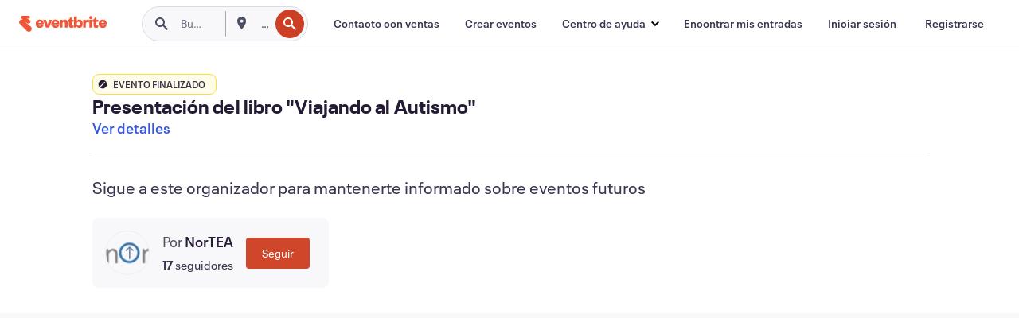

--- FILE ---
content_type: text/javascript; charset=utf-8
request_url: https://app.link/_r?sdk=web2.86.5&branch_key=key_live_epYrpbv3NngOvWj47OM81jmgCFkeYUlx&callback=branch_callback__0
body_size: 71
content:
/**/ typeof branch_callback__0 === 'function' && branch_callback__0("1543538898303871528");